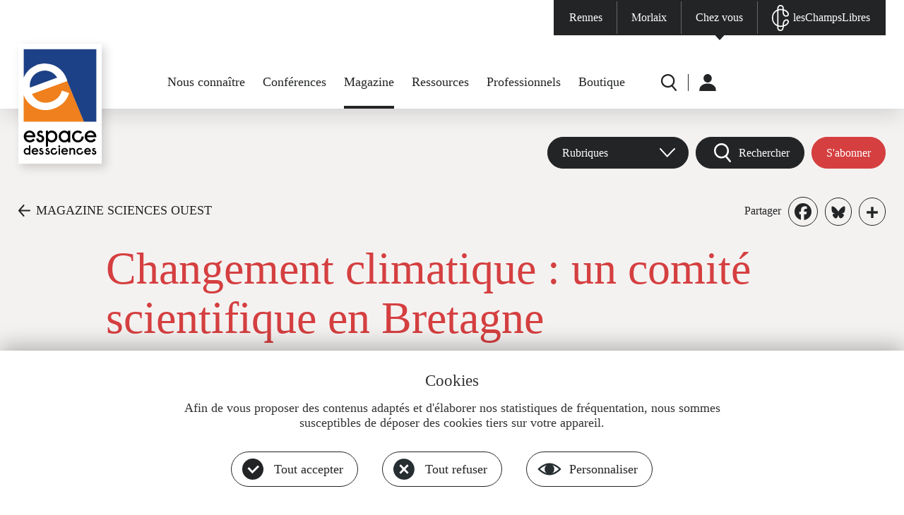

--- FILE ---
content_type: image/svg+xml
request_url: https://www.espace-sciences.org/profiles/eds/themes/edsbase/images/footer/reseaux/twitter.svg
body_size: 826
content:
<?xml version="1.0" encoding="UTF-8"?>
<svg id="Calque_1" data-name="Calque 1" xmlns="http://www.w3.org/2000/svg" viewBox="0 0 2232 1971.59">
  <defs>
    <style>
      .cls-1 {
        fill: #fff;
      }
    </style>
  </defs>
  <path class="cls-1" d="M483.82,132.71c255.88,192.75,531.15,583.53,632.18,793.23v553.88c0-11.79-4.53,1.53-14.3,30.24-52.73,155.4-258.7,761.91-729.69,277.05-248-255.28-133.19-510.57,318.23-587.64-258.25,44.08-548.58-28.77-628.24-314.4C39.06,802.9,0,296.79,0,228.44,0-113.97,299.19-6.34,483.82,132.71ZM1748.18,132.71c-255.88,192.75-531.15,583.53-632.18,793.23v553.88c0-11.79,4.53,1.53,14.3,30.24,52.73,155.4,258.7,761.91,729.69,277.05,248-255.28,133.19-510.57-318.23-587.64,258.25,44.08,548.58-28.77,628.24-314.4,22.95-82.17,62.01-588.27,62.01-656.63,0-342.4-299.16-234.78-483.82-95.73h0Z"/>
</svg>

--- FILE ---
content_type: image/svg+xml
request_url: https://www.espace-sciences.org/profiles/eds/themes/edsbase/images/header/rechercher.svg
body_size: 1683
content:
<?xml version="1.0" encoding="utf-8"?>
<!-- Generator: Adobe Illustrator 26.4.0, SVG Export Plug-In . SVG Version: 6.00 Build 0)  -->
<!DOCTYPE svg PUBLIC "-//W3C//DTD SVG 1.1//EN" "http://www.w3.org/Graphics/SVG/1.1/DTD/svg11.dtd" [
	<!ENTITY ns_extend "http://ns.adobe.com/Extensibility/1.0/">
	<!ENTITY ns_ai "http://ns.adobe.com/AdobeIllustrator/10.0/">
	<!ENTITY ns_graphs "http://ns.adobe.com/Graphs/1.0/">
	<!ENTITY ns_vars "http://ns.adobe.com/Variables/1.0/">
	<!ENTITY ns_imrep "http://ns.adobe.com/ImageReplacement/1.0/">
	<!ENTITY ns_sfw "http://ns.adobe.com/SaveForWeb/1.0/">
	<!ENTITY ns_custom "http://ns.adobe.com/GenericCustomNamespace/1.0/">
	<!ENTITY ns_adobe_xpath "http://ns.adobe.com/XPath/1.0/">
]>
<svg version="1.1" id="Calque_1" xmlns:x="&ns_extend;" xmlns:i="&ns_ai;" xmlns:graph="&ns_graphs;"
	 xmlns="http://www.w3.org/2000/svg" xmlns:xlink="http://www.w3.org/1999/xlink" x="0px" y="0px" viewBox="0 0 24.1 26.1"
	 style="enable-background:new 0 0 24.1 26.1;" xml:space="preserve">
<style type="text/css">
	.st0{fill:#232425;}
</style>
<metadata>
	<sfw  xmlns="&ns_sfw;">
		<slices></slices>
		<sliceSourceBounds  bottomLeftOrigin="true" height="26.1" width="24.1" x="0" y="0.5"></sliceSourceBounds>
	</sfw>
</metadata>
<path class="st0" d="M23.8,24.1l-5.5-6.5c3.7-3.8,3.9-10,0.3-14c0,0,0,0,0,0c-3.9-4.4-10.5-4.8-14.9-1L3.4,2.8
	C1.4,4.6,0.2,7.1,0,9.9c-0.2,2.7,0.8,5.4,2.6,7.4c2.1,2.4,5,3.6,8,3.6c2,0,4-0.6,5.8-1.7l5.6,6.5c0.2,0.3,0.6,0.4,1,0.4
	c0.3,0,0.6-0.1,0.8-0.3C24.2,25.4,24.3,24.6,23.8,24.1z M4.5,15.6c-2.9-3.2-2.6-8.2,0.6-11l0.2-0.1c1.6-1.3,3.5-2,5.3-2
	c2.3,0,4.5,0.9,6.1,2.8c2.9,3.2,2.6,8.1-0.6,11l-0.2,0.1C12.5,19.3,7.5,19,4.5,15.6z"/>
</svg>


--- FILE ---
content_type: image/svg+xml
request_url: https://www.espace-sciences.org/profiles/eds/themes/edsbase/images/commun/carrousel/fleche-droit-cercle-blanc.svg
body_size: 457
content:
<svg id="Groupe_7883" data-name="Groupe 7883" xmlns="http://www.w3.org/2000/svg" width="50" height="50" viewBox="0 0 50 50">
  <path id="Tracé_943" data-name="Tracé 943" d="M25,0A25,25,0,1,0,50,25,25,25,0,0,0,25,0Z" transform="translate(0)" fill="#fff"/>
  <path id="Tracé_10133" data-name="Tracé 10133" d="M11.044-12.3l3.564,3.564H1.188v2.266H14.542l-3.5,3.5L12.65-1.364,18.9-7.634,12.65-13.9Z" transform="translate(15.789 33)" fill="#232425"/>
</svg>


--- FILE ---
content_type: image/svg+xml
request_url: https://www.espace-sciences.org/profiles/eds/themes/edsbase/images/footer/menus/chez-vous.svg
body_size: 1607
content:
<svg xmlns="http://www.w3.org/2000/svg" width="63.734" height="24.917" viewBox="0 0 63.734 24.917">
  <g id="Groupe_8722" data-name="Groupe 8722" transform="translate(-1188.613 -4290.249)">
    <path id="audio_B" d="M1.571,21.128,2.18,22.7a.952.952,0,0,0,1.168.572l.6-.348.392.606a2.61,2.61,0,0,0,4.74-2.162L6.257,13.938a2.6,2.6,0,0,0-4.11-1.075c-.024-.3-.041-.585-.041-.858,0-5.917,3.7-9.893,9.206-9.893S20.52,6.088,20.52,12c0,.279-.018.568-.04.863a2.605,2.605,0,0,0-4.116,1.072l-2.818,7.427a2.611,2.611,0,0,0,4.719,2.206l.386-.651.567.336a.956.956,0,0,0,1.224-.557l2.009-5.188A.957.957,0,0,0,22,16.325,17.688,17.688,0,0,0,22.626,12c0-7.067-4.652-12-11.314-12S0,4.938,0,12a17.842,17.842,0,0,0,.637,4.311.958.958,0,0,0-.466,1.2l.843,2.177Zm1.511-6.585a.8.8,0,0,1,.449-.426.806.806,0,0,1,1.039.466l2.818,7.428a.808.808,0,0,1-.466,1.044.82.82,0,0,1-1.039-.466L3.065,15.16A.805.805,0,0,1,3.082,14.543Zm16.473.618-2.818,7.427a.818.818,0,0,1-1.04.466.794.794,0,0,1-.448-.424.808.808,0,0,1-.018-.618l2.818-7.427a.81.81,0,0,1,.754-.52.807.807,0,0,1,.752,1.1Z" transform="translate(1188.613 4290.248)" fill="#fff" fill-rule="evenodd"/>
    <path id="video_B" d="M23.9,0H4.646A4.569,4.569,0,0,0,0,4.47V17.047c0,2.467,2.084,3.725,4.648,3.725H23.9c2.563,0,4.648-1.258,4.648-3.725V4.47A4.569,4.569,0,0,0,23.9,0ZM19.393,11.051l-7.766,4.661a.784.784,0,0,1-.378.1.776.776,0,0,1-.77-.771V5.722a.762.762,0,0,1,.379-.659.753.753,0,0,1,.391-.106.787.787,0,0,1,.378.1l7.765,4.661a.754.754,0,0,1,.4.652v.016A.768.768,0,0,1,19.393,11.051Z" transform="translate(1223.801 4294.027)" fill="#fff" fill-rule="evenodd"/>
  </g>
</svg>


--- FILE ---
content_type: image/svg+xml
request_url: https://www.espace-sciences.org/profiles/eds/themes/edsbase/images/commun/loupe-blanc.svg
body_size: 847
content:
<svg xmlns="http://www.w3.org/2000/svg" width="24.11" height="26.12" viewBox="0 0 24.11 26.12">
  <g id="Groupe_7918" data-name="Groupe 7918" transform="translate(1.25 1.25)">
    <path id="Tracé_70" data-name="Tracé 70" d="M71.793,29.1a10.688,10.688,0,0,1,8,3.571A10.3,10.3,0,0,1,78.749,47.39a10.732,10.732,0,0,1-14.941-1.017A10.3,10.3,0,0,1,64.844,31.65,10.707,10.707,0,0,1,71.793,29.1ZM71.8,47.443a8.2,8.2,0,0,0,5.325-1.955,7.8,7.8,0,0,0,.792-11.161,8.233,8.233,0,0,0-11.45-.776,7.8,7.8,0,0,0-.79,11.163A8.183,8.183,0,0,0,71.8,47.443Z" transform="translate(-62.444 -30.346)" fill="#fff"/>
    <path id="Ligne_20" data-name="Ligne 20" d="M5.985,8.265a1.247,1.247,0,0,1-.952-.439L-.951.811A1.25,1.25,0,0,1-.811-.951a1.25,1.25,0,0,1,1.762.14L6.935,6.2a1.25,1.25,0,0,1-.95,2.061Z" transform="translate(15.625 16.605)" fill="#fff"/>
  </g>
</svg>


--- FILE ---
content_type: image/svg+xml
request_url: https://www.espace-sciences.org/profiles/eds/themes/edsbase/images/commun/fleche-retour-noir.svg
body_size: 551
content:
<svg xmlns="http://www.w3.org/2000/svg" width="17.186" height="16.187" viewBox="0 0 17.186 16.187">
  <path id="Tracé_191" data-name="Tracé 191" d="M-652.586,100.434a1,1,0,0,0,0-.749.987.987,0,0,0-.1-.157.94.94,0,0,0-.094-.15l-6.61-7.094a1,1,0,0,0-1.413-.05,1,1,0,0,0-.05,1.413l5.043,5.412H-668.7a1,1,0,0,0-1,1,1,1,0,0,0,1,1h12.889l-5.042,5.412a1,1,0,0,0,.05,1.413,1,1,0,0,0,.681.268,1,1,0,0,0,.732-.318l6.61-7.093a.94.94,0,0,0,.094-.15A1.034,1.034,0,0,0-652.586,100.434Z" transform="translate(-652.513 108.152) rotate(180)" fill="#232425"/>
</svg>
